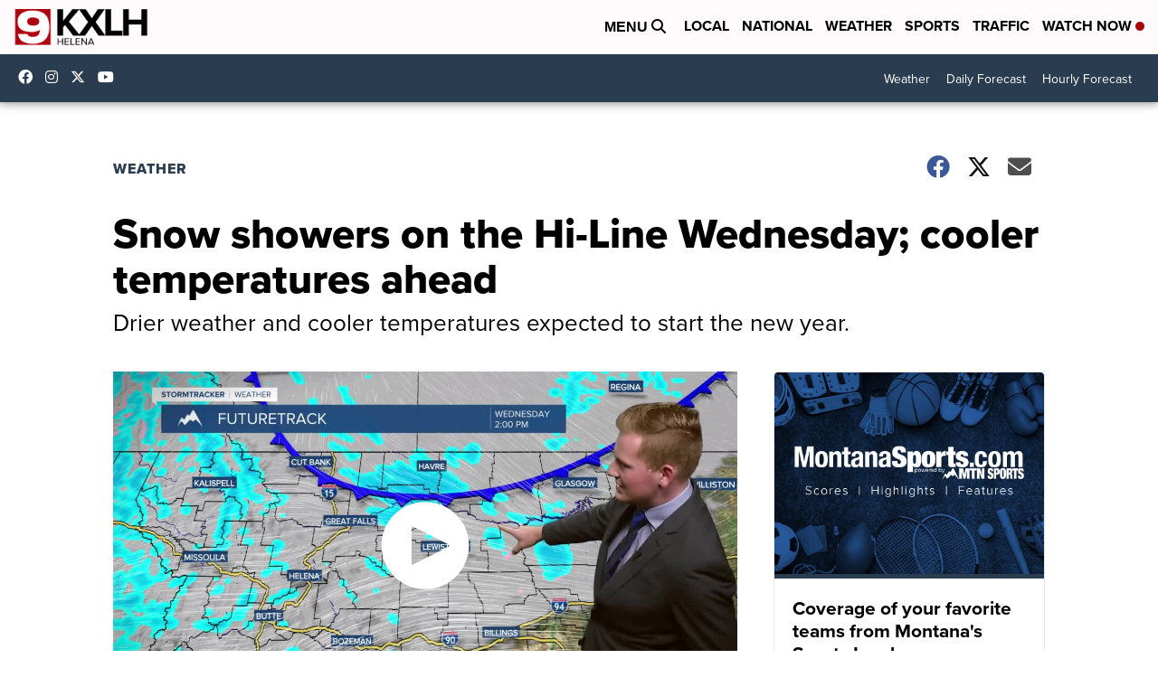

--- FILE ---
content_type: application/javascript; charset=utf-8
request_url: https://fundingchoicesmessages.google.com/f/AGSKWxXy1MxGSPx-7zKMDAIZm8RAN0bmzjjGQR3s9SBaDkONU_ugu6_qHtbZXjNcK9JGyOfQ7dHXbFnd3hdfchzVIAQtY0bV66Kb2rYOPCBRrj_OQErpjxgO74CUu3n6QZqFBd-tXuuWgsVTXe_dNjdaYkBfqxuZbmEASR8J0jVo58ezSxe1bc1XRGtEV6kp/_/realmedia_banner_/adjoin./adtechscript..eg/ads//ads_display.
body_size: -1289
content:
window['a9a8713c-d8aa-4aa8-942c-672b39549f68'] = true;